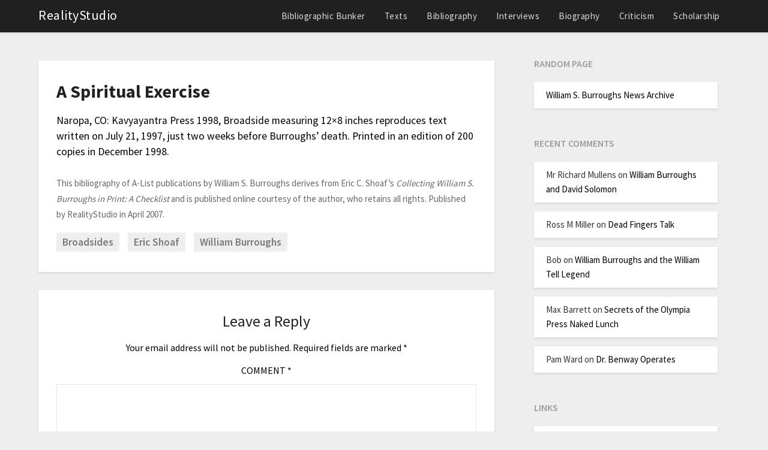

--- FILE ---
content_type: text/html; charset=UTF-8
request_url: https://realitystudio.org/bibliography/books-and-broadside-prints/a-spiritual-exercise/
body_size: 8669
content:
<!doctype html><html lang="en-US"><head><meta charset="UTF-8"><meta name="viewport" content="width=device-width, initial-scale=1"><link rel="stylesheet" media="print" onload="this.onload=null;this.media='all';" id="ao_optimized_gfonts" href="https://fonts.googleapis.com/css?family=Source+Sans+Pro%3A400%2C600%2C700%7CLato%3A300%2C400%2C700%2C900&amp;display=swap"><link rel="profile" href="https://gmpg.org/xfn/11"><title>A Spiritual Exercise &#8211; RealityStudio</title><meta name='robots' content='max-image-preview:large' /><style>img:is([sizes="auto" i],[sizes^="auto," i]){contain-intrinsic-size:3000px 1500px}</style><link rel='dns-prefetch' href='//www.googletagmanager.com' /><link href='https://fonts.gstatic.com' crossorigin='anonymous' rel='preconnect' /><link href='https://fonts.googleapis.com' rel='preconnect' /><link href='https://connect.facebook.net' rel='preconnect' /><link href='https://www.google-analytics.com' rel='preconnect' /><link href='https://www.googletagmanager.com' rel='preconnect' /><link rel="alternate" type="application/rss+xml" title="RealityStudio &raquo; Feed" href="https://realitystudio.org/feed/" /><link rel="alternate" type="application/rss+xml" title="RealityStudio &raquo; Comments Feed" href="https://realitystudio.org/comments/feed/" /><link rel="alternate" type="application/rss+xml" title="RealityStudio &raquo; A Spiritual Exercise Comments Feed" href="https://realitystudio.org/bibliography/books-and-broadside-prints/a-spiritual-exercise/feed/" /><link rel='stylesheet' id='wp-block-library-css' href='https://realitystudio.org/wp-includes/css/dist/block-library/style.min.css' type='text/css' media='all' /><style id='classic-theme-styles-inline-css' type='text/css'>/*! This file is auto-generated */
.wp-block-button__link{color:#fff;background-color:#32373c;border-radius:9999px;box-shadow:none;text-decoration:none;padding:calc(.667em + 2px) calc(1.333em + 2px);font-size:1.125em}.wp-block-file__button{background:#32373c;color:#fff;text-decoration:none}</style><style id='global-styles-inline-css' type='text/css'>:root{--wp--preset--aspect-ratio--square:1;--wp--preset--aspect-ratio--4-3:4/3;--wp--preset--aspect-ratio--3-4:3/4;--wp--preset--aspect-ratio--3-2:3/2;--wp--preset--aspect-ratio--2-3:2/3;--wp--preset--aspect-ratio--16-9:16/9;--wp--preset--aspect-ratio--9-16:9/16;--wp--preset--color--black:#000;--wp--preset--color--cyan-bluish-gray:#abb8c3;--wp--preset--color--white:#fff;--wp--preset--color--pale-pink:#f78da7;--wp--preset--color--vivid-red:#cf2e2e;--wp--preset--color--luminous-vivid-orange:#ff6900;--wp--preset--color--luminous-vivid-amber:#fcb900;--wp--preset--color--light-green-cyan:#7bdcb5;--wp--preset--color--vivid-green-cyan:#00d084;--wp--preset--color--pale-cyan-blue:#8ed1fc;--wp--preset--color--vivid-cyan-blue:#0693e3;--wp--preset--color--vivid-purple:#9b51e0;--wp--preset--gradient--vivid-cyan-blue-to-vivid-purple:linear-gradient(135deg,rgba(6,147,227,1) 0%,#9b51e0 100%);--wp--preset--gradient--light-green-cyan-to-vivid-green-cyan:linear-gradient(135deg,#7adcb4 0%,#00d082 100%);--wp--preset--gradient--luminous-vivid-amber-to-luminous-vivid-orange:linear-gradient(135deg,rgba(252,185,0,1) 0%,rgba(255,105,0,1) 100%);--wp--preset--gradient--luminous-vivid-orange-to-vivid-red:linear-gradient(135deg,rgba(255,105,0,1) 0%,#cf2e2e 100%);--wp--preset--gradient--very-light-gray-to-cyan-bluish-gray:linear-gradient(135deg,#eee 0%,#a9b8c3 100%);--wp--preset--gradient--cool-to-warm-spectrum:linear-gradient(135deg,#4aeadc 0%,#9778d1 20%,#cf2aba 40%,#ee2c82 60%,#fb6962 80%,#fef84c 100%);--wp--preset--gradient--blush-light-purple:linear-gradient(135deg,#ffceec 0%,#9896f0 100%);--wp--preset--gradient--blush-bordeaux:linear-gradient(135deg,#fecda5 0%,#fe2d2d 50%,#6b003e 100%);--wp--preset--gradient--luminous-dusk:linear-gradient(135deg,#ffcb70 0%,#c751c0 50%,#4158d0 100%);--wp--preset--gradient--pale-ocean:linear-gradient(135deg,#fff5cb 0%,#b6e3d4 50%,#33a7b5 100%);--wp--preset--gradient--electric-grass:linear-gradient(135deg,#caf880 0%,#71ce7e 100%);--wp--preset--gradient--midnight:linear-gradient(135deg,#020381 0%,#2874fc 100%);--wp--preset--font-size--small:13px;--wp--preset--font-size--medium:20px;--wp--preset--font-size--large:36px;--wp--preset--font-size--x-large:42px;--wp--preset--spacing--20:.44rem;--wp--preset--spacing--30:.67rem;--wp--preset--spacing--40:1rem;--wp--preset--spacing--50:1.5rem;--wp--preset--spacing--60:2.25rem;--wp--preset--spacing--70:3.38rem;--wp--preset--spacing--80:5.06rem;--wp--preset--shadow--natural:6px 6px 9px rgba(0,0,0,.2);--wp--preset--shadow--deep:12px 12px 50px rgba(0,0,0,.4);--wp--preset--shadow--sharp:6px 6px 0px rgba(0,0,0,.2);--wp--preset--shadow--outlined:6px 6px 0px -3px rgba(255,255,255,1),6px 6px rgba(0,0,0,1);--wp--preset--shadow--crisp:6px 6px 0px rgba(0,0,0,1)}:where(.is-layout-flex){gap:.5em}:where(.is-layout-grid){gap:.5em}body .is-layout-flex{display:flex}.is-layout-flex{flex-wrap:wrap;align-items:center}.is-layout-flex>:is(*,div){margin:0}body .is-layout-grid{display:grid}.is-layout-grid>:is(*,div){margin:0}:where(.wp-block-columns.is-layout-flex){gap:2em}:where(.wp-block-columns.is-layout-grid){gap:2em}:where(.wp-block-post-template.is-layout-flex){gap:1.25em}:where(.wp-block-post-template.is-layout-grid){gap:1.25em}.has-black-color{color:var(--wp--preset--color--black) !important}.has-cyan-bluish-gray-color{color:var(--wp--preset--color--cyan-bluish-gray) !important}.has-white-color{color:var(--wp--preset--color--white) !important}.has-pale-pink-color{color:var(--wp--preset--color--pale-pink) !important}.has-vivid-red-color{color:var(--wp--preset--color--vivid-red) !important}.has-luminous-vivid-orange-color{color:var(--wp--preset--color--luminous-vivid-orange) !important}.has-luminous-vivid-amber-color{color:var(--wp--preset--color--luminous-vivid-amber) !important}.has-light-green-cyan-color{color:var(--wp--preset--color--light-green-cyan) !important}.has-vivid-green-cyan-color{color:var(--wp--preset--color--vivid-green-cyan) !important}.has-pale-cyan-blue-color{color:var(--wp--preset--color--pale-cyan-blue) !important}.has-vivid-cyan-blue-color{color:var(--wp--preset--color--vivid-cyan-blue) !important}.has-vivid-purple-color{color:var(--wp--preset--color--vivid-purple) !important}.has-black-background-color{background-color:var(--wp--preset--color--black) !important}.has-cyan-bluish-gray-background-color{background-color:var(--wp--preset--color--cyan-bluish-gray) !important}.has-white-background-color{background-color:var(--wp--preset--color--white) !important}.has-pale-pink-background-color{background-color:var(--wp--preset--color--pale-pink) !important}.has-vivid-red-background-color{background-color:var(--wp--preset--color--vivid-red) !important}.has-luminous-vivid-orange-background-color{background-color:var(--wp--preset--color--luminous-vivid-orange) !important}.has-luminous-vivid-amber-background-color{background-color:var(--wp--preset--color--luminous-vivid-amber) !important}.has-light-green-cyan-background-color{background-color:var(--wp--preset--color--light-green-cyan) !important}.has-vivid-green-cyan-background-color{background-color:var(--wp--preset--color--vivid-green-cyan) !important}.has-pale-cyan-blue-background-color{background-color:var(--wp--preset--color--pale-cyan-blue) !important}.has-vivid-cyan-blue-background-color{background-color:var(--wp--preset--color--vivid-cyan-blue) !important}.has-vivid-purple-background-color{background-color:var(--wp--preset--color--vivid-purple) !important}.has-black-border-color{border-color:var(--wp--preset--color--black) !important}.has-cyan-bluish-gray-border-color{border-color:var(--wp--preset--color--cyan-bluish-gray) !important}.has-white-border-color{border-color:var(--wp--preset--color--white) !important}.has-pale-pink-border-color{border-color:var(--wp--preset--color--pale-pink) !important}.has-vivid-red-border-color{border-color:var(--wp--preset--color--vivid-red) !important}.has-luminous-vivid-orange-border-color{border-color:var(--wp--preset--color--luminous-vivid-orange) !important}.has-luminous-vivid-amber-border-color{border-color:var(--wp--preset--color--luminous-vivid-amber) !important}.has-light-green-cyan-border-color{border-color:var(--wp--preset--color--light-green-cyan) !important}.has-vivid-green-cyan-border-color{border-color:var(--wp--preset--color--vivid-green-cyan) !important}.has-pale-cyan-blue-border-color{border-color:var(--wp--preset--color--pale-cyan-blue) !important}.has-vivid-cyan-blue-border-color{border-color:var(--wp--preset--color--vivid-cyan-blue) !important}.has-vivid-purple-border-color{border-color:var(--wp--preset--color--vivid-purple) !important}.has-vivid-cyan-blue-to-vivid-purple-gradient-background{background:var(--wp--preset--gradient--vivid-cyan-blue-to-vivid-purple) !important}.has-light-green-cyan-to-vivid-green-cyan-gradient-background{background:var(--wp--preset--gradient--light-green-cyan-to-vivid-green-cyan) !important}.has-luminous-vivid-amber-to-luminous-vivid-orange-gradient-background{background:var(--wp--preset--gradient--luminous-vivid-amber-to-luminous-vivid-orange) !important}.has-luminous-vivid-orange-to-vivid-red-gradient-background{background:var(--wp--preset--gradient--luminous-vivid-orange-to-vivid-red) !important}.has-very-light-gray-to-cyan-bluish-gray-gradient-background{background:var(--wp--preset--gradient--very-light-gray-to-cyan-bluish-gray) !important}.has-cool-to-warm-spectrum-gradient-background{background:var(--wp--preset--gradient--cool-to-warm-spectrum) !important}.has-blush-light-purple-gradient-background{background:var(--wp--preset--gradient--blush-light-purple) !important}.has-blush-bordeaux-gradient-background{background:var(--wp--preset--gradient--blush-bordeaux) !important}.has-luminous-dusk-gradient-background{background:var(--wp--preset--gradient--luminous-dusk) !important}.has-pale-ocean-gradient-background{background:var(--wp--preset--gradient--pale-ocean) !important}.has-electric-grass-gradient-background{background:var(--wp--preset--gradient--electric-grass) !important}.has-midnight-gradient-background{background:var(--wp--preset--gradient--midnight) !important}.has-small-font-size{font-size:var(--wp--preset--font-size--small) !important}.has-medium-font-size{font-size:var(--wp--preset--font-size--medium) !important}.has-large-font-size{font-size:var(--wp--preset--font-size--large) !important}.has-x-large-font-size{font-size:var(--wp--preset--font-size--x-large) !important}:where(.wp-block-post-template.is-layout-flex){gap:1.25em}:where(.wp-block-post-template.is-layout-grid){gap:1.25em}:where(.wp-block-columns.is-layout-flex){gap:2em}:where(.wp-block-columns.is-layout-grid){gap:2em}:root :where(.wp-block-pullquote){font-size:1.5em;line-height:1.6}</style><link rel='stylesheet' id='contact-form-7-css' href='https://realitystudio.org/wp-content/cache/autoptimize/css/autoptimize_single_64ac31699f5326cb3c76122498b76f66.css' type='text/css' media='all' /><link rel='stylesheet' id='wp-email-css' href='https://realitystudio.org/wp-content/cache/autoptimize/css/autoptimize_single_fa41a91d7606dbfd5ec12a7b4c31deed.css' type='text/css' media='all' /><link rel='stylesheet' id='parent-style-css' href='https://realitystudio.org/wp-content/cache/autoptimize/css/autoptimize_single_60535b91116d0e71be274b601a4ac1a5.css' type='text/css' media='all' /><link rel='stylesheet' id='font-awesome-css' href='https://realitystudio.org/wp-content/themes/bloggist/css/font-awesome.min.css' type='text/css' media='all' /><link rel='stylesheet' id='bloggist-style-css' href='https://realitystudio.org/wp-content/cache/autoptimize/css/autoptimize_single_ed4b5f9f7cf6649742e01e73bc5daf2a.css' type='text/css' media='all' /><link rel='stylesheet' id='arpw-style-css' href='https://realitystudio.org/wp-content/cache/autoptimize/css/autoptimize_single_31fa362afc4b606b43d57b651c9fc23e.css' type='text/css' media='all' /><link rel='stylesheet' id='slb_core-css' href='https://realitystudio.org/wp-content/cache/autoptimize/css/autoptimize_single_a5bb779e3f9eef4a7dac11ff9eb10e19.css' type='text/css' media='all' /> <script type="text/javascript" src="https://realitystudio.org/wp-includes/js/jquery/jquery.min.js" id="jquery-core-js"></script> <script defer type="text/javascript" src="https://realitystudio.org/wp-includes/js/jquery/jquery-migrate.min.js" id="jquery-migrate-js"></script> 
 <script defer type="text/javascript" src="https://www.googletagmanager.com/gtag/js?id=G-3YBBYYVKWK" id="google_gtagjs-js"></script> <script defer id="google_gtagjs-js-after" src="[data-uri]"></script> <link rel="https://api.w.org/" href="https://realitystudio.org/wp-json/" /><link rel="alternate" title="JSON" type="application/json" href="https://realitystudio.org/wp-json/wp/v2/pages/245" /><link rel="EditURI" type="application/rsd+xml" title="RSD" href="https://realitystudio.org/xmlrpc.php?rsd" /><link rel="canonical" href="https://realitystudio.org/bibliography/books-and-broadside-prints/a-spiritual-exercise/" /><link rel="alternate" title="oEmbed (JSON)" type="application/json+oembed" href="https://realitystudio.org/wp-json/oembed/1.0/embed?url=https%3A%2F%2Frealitystudio.org%2Fbibliography%2Fbooks-and-broadside-prints%2Fa-spiritual-exercise%2F" /><link rel="alternate" title="oEmbed (XML)" type="text/xml+oembed" href="https://realitystudio.org/wp-json/oembed/1.0/embed?url=https%3A%2F%2Frealitystudio.org%2Fbibliography%2Fbooks-and-broadside-prints%2Fa-spiritual-exercise%2F&#038;format=xml" /><meta name="generator" content="Site Kit by Google 1.165.0" /><meta name="description" content="Naropa, CO: Kavyayantra Press 1998, Broadside measuring 12x8 inches reproduces text written on July 21, 1997, just two weeks before ..." /><meta name="TagPages" content="1.64"/><style type="text/css">.site-info,.footer-column-three input.search-submit,.footer-column-three p,.footer-column-three li,.footer-column-three td,.footer-column-three th,.footer-column-three caption,.site-info{color:}.footer-column-three h3,.footer-column-three h4,.footer-column-three h5,.footer-column-three h6,.footer-column-three h1,.footer-column-three h2,.footer-column-three h4,.footer-column-three h3 a{color:}.footer-column-three a,.footer-column-three li a,.footer-column-three .widget a,.footer-column-three .sub-arrow,.site-info a{color:}.footer-column-three h3:after{background:}.site-info,.widget ul li,.footer-column-three input.search-field,.footer-column-three input.search-submit{border-color:}.site-footer{background-color:}</style><style type="text/css">body,.site,.swidgets-wrap h3,.post-data-text{background:}.site-title a,.site-description{color:}.sheader{background-color:!important}.main-navigation ul li a,.main-navigation ul li .sub-arrow,.super-menu .toggle-mobile-menu,.toggle-mobile-menu:before,.mobile-menu-active .smenu-hide{color:}#smobile-menu.show .main-navigation ul ul.children.active,#smobile-menu.show .main-navigation ul ul.sub-menu.active,#smobile-menu.show .main-navigation ul li,.smenu-hide.toggle-mobile-menu.menu-toggle,#smobile-menu.show .main-navigation ul li,.primary-menu ul li ul.children li,.primary-menu ul li ul.sub-menu li,.primary-menu .pmenu,.super-menu{border-color:;border-bottom-color:}#secondary .widget h3,#secondary .widget h3 a,#secondary .widget h4,#secondary .widget h1,#secondary .widget h2,#secondary .widget h5,#secondary .widget h6,#secondary .widget h4 a{color:}#secondary .widget a,#secondary a,#secondary .widget li a,#secondary span.sub-arrow{color:}#secondary,#secondary .widget,#secondary .widget p,#secondary .widget li,.widget time.rpwe-time.published{color:}#secondary .swidgets-wrap,#secondary .widget ul li,.featured-sidebar .search-field{border-color:}.site-info,.footer-column-three input.search-submit,.footer-column-three p,.footer-column-three li,.footer-column-three td,.footer-column-three th,.footer-column-three caption{color:}.footer-column-three h3,.footer-column-three h4,.footer-column-three h5,.footer-column-three h6,.footer-column-three h1,.footer-column-three h2,.footer-column-three h4,.footer-column-three h3 a{color:}.footer-column-three a,.footer-column-three li a,.footer-column-three .widget a,.footer-column-three .sub-arrow{color:}.footer-column-three h3:after{background:}.site-info,.widget ul li,.footer-column-three input.search-field,.footer-column-three input.search-submit{border-color:}.site-footer{background-color:}.content-wrapper h2.entry-title a,.content-wrapper h2.entry-title a:hover,.content-wrapper h2.entry-title a:active,.content-wrapper h2.entry-title a:focus,.archive .page-header h1,.blogposts-list h2 a,.blogposts-list h2 a:hover,.blogposts-list h2 a:active,.search-results h1.page-title{color:}.blogposts-list .post-data-text,.blogposts-list .post-data-text a,.content-wrapper .post-data-text *{color:}.blogposts-list p{color:}.page-numbers li a,.blogposts-list .blogpost-button{background:}.page-numbers li a,.blogposts-list .blogpost-button,span.page-numbers.dots,.page-numbers.current,.page-numbers li a:hover{color:}.archive .page-header h1,.search-results h1.page-title,.blogposts-list.fbox,span.page-numbers.dots,.page-numbers li a,.page-numbers.current{border-color:}.blogposts-list .post-data-divider{background:}.page .comments-area .comment-author,.page .comments-area .comment-author a,.page .comments-area .comments-title,.page .content-area h1,.page .content-area h2,.page .content-area h3,.page .content-area h4,.page .content-area h5,.page .content-area h6,.page .content-area th,.single .comments-area .comment-author,.single .comments-area .comment-author a,.single .comments-area .comments-title,.single .content-area h1,.single .content-area h2,.single .content-area h3,.single .content-area h4,.single .content-area h5,.single .content-area h6,.single .content-area th,.search-no-results h1,.error404 h1{color:}.single .post-data-text,.page .post-data-text,.page .post-data-text a,.single .post-data-text a,.comments-area .comment-meta .comment-metadata a,.single .post-data-text *{color:}.page .content-area p,.page article,.page .content-area table,.page .content-area dd,.page .content-area dt,.page .content-area address,.page .content-area .entry-content,.page .content-area li,.page .content-area ol,.single .content-area p,.single article,.single .content-area table,.single .content-area dd,.single .content-area dt,.single .content-area address,.single .entry-content,.single .content-area li,.single .content-area ol,.search-no-results .page-content p{color:}.single .entry-content a,.page .entry-content a,.comment-content a,.comments-area .reply a,.logged-in-as a,.comments-area .comment-respond a{color:}.comments-area p.form-submit input{background:}.error404 .page-content p,.error404 input.search-submit,.search-no-results input.search-submit{color:}.page .comments-area,.page article.fbox,.page article tr,.page .comments-area ol.comment-list ol.children li,.page .comments-area ol.comment-list .comment,.single .comments-area,.single article.fbox,.single article tr,.comments-area ol.comment-list ol.children li,.comments-area ol.comment-list .comment,.error404 main#main,.error404 .search-form label,.search-no-results .search-form label,.error404 input.search-submit,.search-no-results input.search-submit,.error404 main#main,.search-no-results section.fbox.no-results.not-found{border-color:}.single .post-data-divider,.page .post-data-divider{background:}.single .comments-area p.form-submit input,.page .comments-area p.form-submit input{color:}.bottom-header-wrapper{padding-top:px}.bottom-header-wrapper{padding-bottom:px}.bottom-header-wrapper{background:}.bottom-header-wrapper *{color:}.header-widget a,.header-widget li a,.header-widget i.fa{color:}.header-widget,.header-widget p,.header-widget li,.header-widget .textwidget{color:}.header-widget .widget-title,.header-widget h1,.header-widget h3,.header-widget h2,.header-widget h4,.header-widget h5,.header-widget h6{color:}.header-widget.swidgets-wrap,.header-widget ul li,.header-widget .search-field{border-color:}.bottom-header-title,.bottom-header-paragraph{color:}#secondary .widget-title-lines:after,#secondary .widget-title-lines:before{background:}.header-widgets-wrapper .swidgets-wrap{background:}.top-nav-wrapper,.primary-menu .pmenu,.super-menu,#smobile-menu,.primary-menu ul li ul.children,.primary-menu ul li ul.sub-menu{background-color:}#secondary .widget li,#secondary input.search-field,#secondary div#calendar_wrap,#secondary .tagcloud,#secondary .textwidget{background:}#secondary .swidget{border-color:}.archive article.fbox,.search-results article.fbox,.blog article.fbox{background:}.comments-area,.single article.fbox,.page article.fbox{background:}</style><style type="text/css">.recentcomments a{display:inline !important;padding:0 !important;margin:0 !important}</style><base href="https://realitystudio.org/" /></head><body data-rsssl=1 class="wp-singular page-template-default page page-id-245 page-child parent-pageid-139 wp-theme-bloggist wp-child-theme-newspaperist masthead-fixed"><div id="page" class="site"><header id="masthead" class="sheader site-header clearfix"><nav id="primary-site-navigation" class="primary-menu main-navigation clearfix"> <a href="#" id="pull" class="smenu-hide toggle-mobile-menu menu-toggle" aria-controls="secondary-menu" aria-expanded="false">Menu</a><div class="top-nav-wrapper"><div class="content-wrap"><div class="logo-container"> <a class="logofont" href="https://realitystudio.org/" rel="home">RealityStudio</a></div><div class="center-main-menu"><div class="menu-top-nav-container"><ul id="primary-menu" class="pmenu"><li id="menu-item-3235" class="menu-item menu-item-type-post_type menu-item-object-page menu-item-3235"><a href="https://realitystudio.org/bibliographic-bunker/">Bibliographic Bunker</a></li><li id="menu-item-3237" class="menu-item menu-item-type-post_type menu-item-object-page menu-item-3237"><a href="https://realitystudio.org/texts/">Texts</a></li><li id="menu-item-3238" class="menu-item menu-item-type-post_type menu-item-object-page current-page-ancestor menu-item-3238"><a href="https://realitystudio.org/bibliography/">Bibliography</a></li><li id="menu-item-3239" class="menu-item menu-item-type-post_type menu-item-object-page menu-item-3239"><a href="https://realitystudio.org/interviews/">Interviews</a></li><li id="menu-item-3240" class="menu-item menu-item-type-post_type menu-item-object-page menu-item-3240"><a href="https://realitystudio.org/biography/">Biography</a></li><li id="menu-item-3241" class="menu-item menu-item-type-post_type menu-item-object-page menu-item-3241"><a href="https://realitystudio.org/criticism/">Criticism</a></li><li id="menu-item-3242" class="menu-item menu-item-type-post_type menu-item-object-page menu-item-3242"><a href="https://realitystudio.org/scholarship/">Scholarship</a></li></ul></div></div></div></div></nav><div class="super-menu clearfix"><div class="super-menu-inner"> <a href="#" id="pull" class="toggle-mobile-menu menu-toggle" aria-controls="secondary-menu" aria-expanded="false"> <a class="logofont" href="https://realitystudio.org/" rel="home">RealityStudio</a> </a></div></div><div id="mobile-menu-overlay"></div></header><div class="content-wrap"><div class="header-widgets-wrapper"></div></div><div id="content" class="site-content clearfix"><div class="content-wrap"><div id="primary" class="featured-content content-area"><main id="main" class="site-main"><article id="post-245" class="posts-entry fbox post-245 page type-page status-publish hentry tag-broadsides tag-eric-shoaf tag-william-burroughs"><header class="entry-header"><h1 class="entry-title">A Spiritual Exercise</h1></header><div class="entry-content"><p class="bibliography"> Naropa, CO: Kavyayantra Press 1998, Broadside measuring 12&#215;8 inches reproduces text written on July 21, 1997, just two weeks before Burroughs&#8217; death. Printed in an edition of 200 copies in December 1998.</p><div id="endnote"> This bibliography of A-List publications by William S. Burroughs derives from Eric C. Shoaf&#8217;s <i>Collecting William S. Burroughs in Print: A Checklist</i> and is published online courtesy of the author, who retains all rights. Published by RealityStudio in April 2007.</div><div class="post-meta-wrapper"><div class="single-get-tags"> <a href="https://realitystudio.org/tag/broadsides/" rel="tag">Broadsides</a> <a href="https://realitystudio.org/tag/eric-shoaf/" rel="tag">Eric Shoaf</a> <a href="https://realitystudio.org/tag/william-burroughs/" rel="tag">William Burroughs</a></div><div class="single-get-categories"></div></div></div></article><div id="comments" class="fbox comments-area"><div id="respond" class="comment-respond"><h3 id="reply-title" class="comment-reply-title">Leave a Reply</h3><form action="https://realitystudio.org/wp-comments-post.php" method="post" id="commentform" class="comment-form"><p class="comment-notes"><span id="email-notes">Your email address will not be published.</span> <span class="required-field-message">Required fields are marked <span class="required">*</span></span></p><p class="comment-form-comment"><label for="comment">Comment <span class="required">*</span></label><textarea id="comment" name="comment" cols="45" rows="8" maxlength="65525" required></textarea></p><p class="comment-form-author"><label for="author">Name <span class="required">*</span></label> <input id="author" name="author" type="text" value="" size="30" maxlength="245" autocomplete="name" required /></p><p class="comment-form-email"><label for="email">Email <span class="required">*</span></label> <input id="email" name="email" type="email" value="" size="30" maxlength="100" aria-describedby="email-notes" autocomplete="email" required /></p><p class="comment-form-url"><label for="url">Website</label> <input id="url" name="url" type="url" value="" size="30" maxlength="200" autocomplete="url" /></p><p class="comment-form-cookies-consent"><input id="wp-comment-cookies-consent" name="wp-comment-cookies-consent" type="checkbox" value="yes" /> <label for="wp-comment-cookies-consent">Save my name, email, and website in this browser for the next time I comment.</label></p><p class="form-submit"><input name="submit" type="submit" id="submit" class="submit" value="Post Comment" /> <input type='hidden' name='comment_post_ID' value='245' id='comment_post_ID' /> <input type='hidden' name='comment_parent' id='comment_parent' value='0' /></p><p style="display: none;"><input type="hidden" id="akismet_comment_nonce" name="akismet_comment_nonce" value="bda1fe95e1" /></p><p style="display: none !important;" class="akismet-fields-container" data-prefix="ak_"><label>&#916;<textarea name="ak_hp_textarea" cols="45" rows="8" maxlength="100"></textarea></label><input type="hidden" id="ak_js_1" name="ak_js" value="190"/><script defer src="[data-uri]"></script></p></form></div></div></main></div><aside id="secondary" class="featured-sidebar widget-area"><section id="arpw-widget-3" class="fbox swidgets-wrap widget arpw-widget-random"><div class="sidebar-headline-wrapper"><div class="sidebarlines-wrapper"><div class="widget-title-lines"></div></div><h4 class="widget-title">Random Page</h4></div><div class="arpw-random-page "><ul class="arpw-ul"><li class="arpw-li arpw-clearfix"><a class="arpw-title" href="https://realitystudio.org/news-archive/" rel="bookmark">William S. Burroughs News Archive</a></li></ul></div></section><section id="recent-comments-5" class="fbox swidgets-wrap widget widget_recent_comments"><div class="sidebar-headline-wrapper"><div class="sidebarlines-wrapper"><div class="widget-title-lines"></div></div><h4 class="widget-title">Recent Comments</h4></div><ul id="recentcomments"><li class="recentcomments"><span class="comment-author-link">Mr Richard Mullens</span> on <a href="https://realitystudio.org/bibliographic-bunker/william-burroughs-and-david-solomon/comment-page-1/#comment-938179">William Burroughs and David Solomon</a></li><li class="recentcomments"><span class="comment-author-link">Ross M Miller</span> on <a href="https://realitystudio.org/bibliographic-bunker/dead-fingers-talk/comment-page-1/#comment-938128">Dead Fingers Talk</a></li><li class="recentcomments"><span class="comment-author-link">Bob</span> on <a href="https://realitystudio.org/bibliographic-bunker/william-burroughs-and-the-william-tell-legend/comment-page-1/#comment-938059">William Burroughs and the William Tell Legend</a></li><li class="recentcomments"><span class="comment-author-link">Max Barrett</span> on <a href="https://realitystudio.org/scholarship/secrets-of-the-olympia-press-naked-lunch/comment-page-1/#comment-938026">Secrets of the Olympia Press Naked Lunch</a></li><li class="recentcomments"><span class="comment-author-link">Pam Ward</span> on <a href="https://realitystudio.org/texts/naked-lunch/benway-operates/comment-page-1/#comment-938007">Dr. Benway Operates</a></li></ul></section><section id="linkcat-2" class="fbox swidgets-wrap widget widget_links"><div class="sidebar-headline-wrapper"><div class="sidebarlines-wrapper"><div class="widget-title-lines"></div></div><h4 class="widget-title">Links</h4></div><ul class='xoxo blogroll'><li><a href="https://realitystudio.org/about/" target="_top">About RealityStudio</a></li><li><a href="https://realitystudio.org/contact/" target="_top">Contact RealityStudio</a></li><li><a href="http://mimeomimeo.blogspot.com" target="_blank">Mimeo Mimeo</a></li><li><a href="http://supervert.com" target="_blank">Supervert</a></li></ul></section><section id="search-5" class="fbox swidgets-wrap widget widget_search"><form role="search" method="get" class="search-form" action="https://realitystudio.org/"> <label> <span class="screen-reader-text">Search for:</span> <input type="search" class="search-field" placeholder="Search &hellip;" value="" name="s" /> </label> <input type="submit" class="search-submit" value="Search" /></form></section></aside></div></div><footer id="colophon" class="site-footer clearfix"><div class="content-wrap"></div><div class="site-info"> <a href="https://realitystudio.org/" target="_top">RealityStudio</a> is a <a href="http://supervert.com/" target="_blank">Supervert</a> production <span style="margin-left:.5em;margin-right:.5em;">&#9633;</span> &copy; Copyright 2026 <span style="margin-left:.5em;margin-right:.5em;">&#9633;</span> <a href="https://realitystudio.org/about/" target="_top">About</a> <span style="margin-left:.5em;margin-right:.5em;">&#9633;</span> <a href="https://realitystudio.org/contact/" target="_top">Contact</a></div></div></footer></div><div id="smobile-menu" class="mobile-only"></div><div id="mobile-menu-overlay"></div> <script type="speculationrules">{"prefetch":[{"source":"document","where":{"and":[{"href_matches":"\/*"},{"not":{"href_matches":["\/wp-*.php","\/wp-admin\/*","\/wp-content\/uploads\/*","\/wp-content\/*","\/wp-content\/plugins\/*","\/wp-content\/themes\/newspaperist\/*","\/wp-content\/themes\/bloggist\/*","\/*\\?(.+)"]}},{"not":{"selector_matches":"a[rel~=\"nofollow\"]"}},{"not":{"selector_matches":".no-prefetch, .no-prefetch a"}}]},"eagerness":"conservative"}]}</script> <script type="text/javascript" src="https://realitystudio.org/wp-includes/js/dist/hooks.min.js" id="wp-hooks-js"></script> <script type="text/javascript" src="https://realitystudio.org/wp-includes/js/dist/i18n.min.js" id="wp-i18n-js"></script> <script defer id="wp-i18n-js-after" src="[data-uri]"></script> <script defer type="text/javascript" src="https://realitystudio.org/wp-content/cache/autoptimize/js/autoptimize_single_96e7dc3f0e8559e4a3f3ca40b17ab9c3.js" id="swv-js"></script> <script defer id="contact-form-7-js-before" src="[data-uri]"></script> <script defer type="text/javascript" src="https://realitystudio.org/wp-content/cache/autoptimize/js/autoptimize_single_2912c657d0592cc532dff73d0d2ce7bb.js" id="contact-form-7-js"></script> <script defer id="wp-email-js-extra" src="[data-uri]"></script> <script defer type="text/javascript" src="https://realitystudio.org/wp-content/cache/autoptimize/js/autoptimize_single_a5948537a4af8466e68203318a164922.js" id="wp-email-js"></script> <script defer type="text/javascript" src="https://realitystudio.org/wp-content/cache/autoptimize/js/autoptimize_single_49493316c090bb3d7cca5bc09031037c.js" id="bloggist-navigation-js"></script> <script defer type="text/javascript" src="https://realitystudio.org/wp-content/cache/autoptimize/js/autoptimize_single_93d421fd7576b0ca9c359ffe2fa16113.js" id="bloggist-skip-link-focus-fix-js"></script> <script defer type="text/javascript" src="https://realitystudio.org/wp-content/cache/autoptimize/js/autoptimize_single_d164ed31a1f030cca772428fbc4a353b.js" id="bloggist-flexslider-js"></script> <script defer type="text/javascript" src="https://realitystudio.org/wp-content/cache/autoptimize/js/autoptimize_single_61caf6e2f693a88ed96e1b413b90bb41.js" id="bloggist-script-js"></script> <script defer type="text/javascript" src="https://realitystudio.org/wp-content/cache/autoptimize/js/autoptimize_single_ee17ebecf43b01b915264ec80fd5609c.js" id="bloggist-accessibility-js"></script> <script defer type="text/javascript" src="https://realitystudio.org/wp-content/cache/autoptimize/js/autoptimize_single_91954b488a9bfcade528d6ff5c7ce83f.js" id="akismet-frontend-js"></script> <script defer id="slb_context" src="[data-uri]"></script> </body></html>
<!--
Performance optimized by W3 Total Cache. Learn more: https://www.boldgrid.com/w3-total-cache/

Page Caching using Disk: Enhanced 

Served from: realitystudio.org @ 2026-01-24 01:25:33 by W3 Total Cache
-->

--- FILE ---
content_type: text/css; charset=UTF-8
request_url: https://realitystudio.org/wp-content/cache/autoptimize/css/autoptimize_single_ed4b5f9f7cf6649742e01e73bc5daf2a.css
body_size: 671
content:
body,code,html,kbd,pre,samp,code,kbd,pre,tt,article h1,article h2,article h3,article h4,article h5,article h6,var{font-family:'Source Sans Pro','helvetica neue',helvetica,arial}article h4{margin-top:-.5em}body *{border-radius:0 !important}.site-branding .site-title{font-size:48px;line-height:150%;padding:0;margin:0;font-family:'Source Sans Pro','lato','helvetica neue',helvetica,arial}.entry-meta{margin-bottom:14px;font-family:'Source Sans Pro','helvetica neue',helvetica,arial}.footer-column-three h3{background:rgba(0,0,0,0);color:#fff;padding:0;font-size:18px;text-transform:uppercase;font-weight:500;font-family:''Source Sans Pro'';letter-spacing:2px}h1.entry-title,h2.entry-title,h2.entry-title a:hover,h2.entry-title a:active{font-family:'Source Sans Pro';font-weight:400;color:#000;font-size:30px;text-align:left;line-height:150%;margin-top:0}article .entry-content{font-family:'Source Sans Pro','Source Sans Pro','helvetica neue',helvetica,arial,sans-serif;line-height:150%;color:#656565;font-size:1.1em}.blogpost-button{height:46px;position:absolute;padding:10px 15px;background:#fab526;color:#fff;font-weight:900;font-size:28px;border-radius:50%;font-family:'Source Sans Pro',arial;right:20px;box-shadow:1px 1px 5px rgba(0,0,0,.19);text-decoration:none;bottom:-22px}.search-no-results h1,.error404 h1{font-size:28px;line-height:150%;padding:0;margin:0;font-family:'Source Sans Pro','lato','helvetica neue',helvetica,arial}.search-results h1.page-title{text-align:center;font-size:35px;border-top:4px double #000;border-bottom:4px double #000;font-weight:400;line-height:150%;padding:10px 0 15px;font-family:'Source Sans Pro','lato','helvetica neue',helvetica,arial}.comments-area .comments-title{font-family:'Source Sans Pro','lato','helvetica neue',helvetica,arial}#comments h3#reply-title{font-family:'Source Sans Pro','lato','helvetica neue',helvetica,arial;font-size:26px;margin-bottom:0;padding-bottom:10px;text-align:center}.content-wrapper h2.entry-title a,.content-wrapper h2.entry-title a:hover,.content-wrapper h2.entry-title a:active,.content-wrapper h2.entry-title a:focus{font-weight:600;font-size:28px}article.blogposts-list{margin-bottom:30px}.top-nav-wrapper,.primary-menu .pmenu,.super-menu,#smobile-menu,.primary-menu ul li ul.children,.primary-menu ul li ul.sub-menu{background-color:#202020}.logo-container .logofont,.super-menu-inner a.logofont{color:#fff;font-weight:400;letter-spacing:.5px}.post-meta-wrapper{width:100%;margin-top:20px;display:inline-block}.single-get-tags,.single-get-categories{display:inline;float:left}.single-get-tags a{margin-right:10px;text-decoration:none;background:#eee;padding:5px 10px;color:#7b7b7b;font-weight:600}.single-get-categories ul{float:left;width:100%;margin:0}.single-get-categories li{float:left;list-style:none}.single-get-categories a{margin-right:10px;text-decoration:none;background:#eee;padding:5px 10px;color:#7b7b7b;font-weight:600}.main-navigation ul li a,.main-navigation ul li .sub-arrow,.super-menu .toggle-mobile-menu,.toggle-mobile-menu:before,.primary-menu a#pull{color:#dadada;letter-spacing:.5px}#endnote{color:#666;font-size:85%}